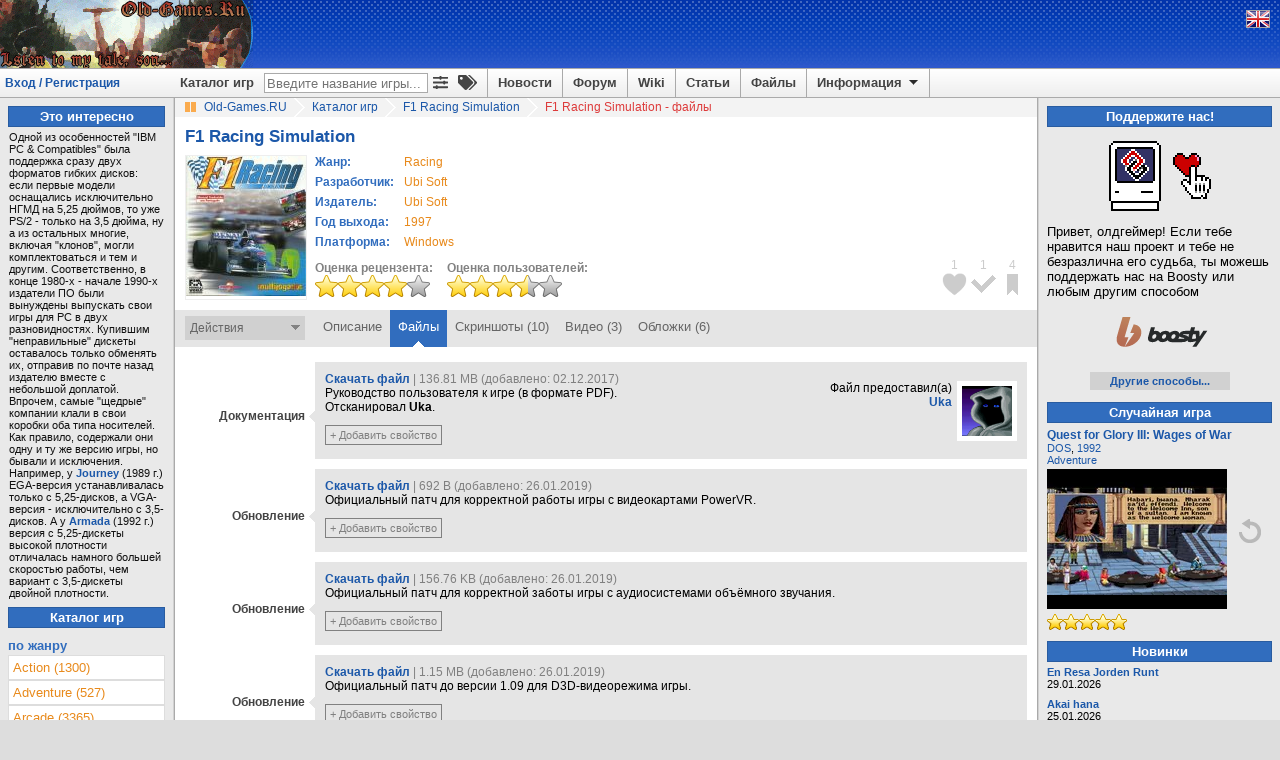

--- FILE ---
content_type: text/html; charset=utf-8
request_url: https://www.old-games.ru/game/download/5689.html
body_size: 9796
content:

<!DOCTYPE html>
<html lang="ru" prefix="og: http://ogp.me/ns#">
<head>
    <title>Скачать F1 Racing Simulation на Old-Games.RU</title>

    <meta http-equiv="Content-Type" content="text/html; charset=UTF-8"/>
<meta name="viewport" content="width=1336">
<meta name="robots" content="all"/>
<meta name="keywords" content="F Racing Simulation, скачать, старые игры, old, games, download, abandonware, форум, forum, бесплатно, free, играть"/>
<meta name="description" content="Скачать F1 Racing Simulation на Old-Games.RU"/>
<meta name="Publisher-URL" content="https://www.old-games.ru"/>
<!-- <meta property="fb:admins" content="100001450308155" /> -->
<link rel="shortcut icon" href="/favicon.ico" type="image/x-icon"/>
<link rel="apple-touch-icon" type="image/png" href="/img/small_og_logo.png">
<link rel="alternate" type="application/rss+xml" title="Old-Games.RU. Новости"
      href="https://feeds.feedburner.com/Old-games-ru-news"/>
<link rel="alternate" type="application/rss+xml" title="Old-Games.RU. Новые игры"
      href="https://feeds.feedburner.com/Old-games-ru"/>
<link rel="alternate" type="application/rss+xml" title="Old-Games.RU. Новые файлы"
      href="https://feeds.feedburner.com/Old-games-ru-files"/>
<link rel="alternate" type="application/rss+xml" title="Old-Games.RU. Новые обзоры игр"
      href="https://feeds.feedburner.com/Old-games-ru-articles"/>
<link rel="stylesheet" type="text/css" href="/scripts/minify.php?a54e9456e508244129fdc3602d45f3fc&amp;files=js/og-styles.css,js/jqueryui/jquery-ui.min.css,js/jqueryui/jquery-ui.structure.min.css,js/jqueryui/jquery-ui.theme.min.css,js/select2/select2.css,js/uploadifive/uploadifive.css,js/fancybox2/jquery.fancybox.css,js/fancybox2/helpers/jquery.fancybox-thumbs.css" /><link rel="stylesheet" type="text/css" href="/scripts/minify.php?a54e9456e508244129fdc3602d45f3fc&amp;files=js/font-awesome/css/fa-svg-with-js.css,js/notification/notification.css" /><script type="text/javascript" src="/js/prebid-ads.js"></script>
<script defer type="text/javascript" src="/js/font-awesome/js/fa-solid.min.js"></script>
<script defer type="text/javascript" src="/js/font-awesome/js/fontawesome.min.js"></script>
<script type="text/javascript" src="/scripts/minify.php?a54e9456e508244129fdc3602d45f3fc&amp;files=js/jquery/jquery.min.js,js/jqueryui/jquery-ui.min.js,js/jqueryui/jquery.ui.datepicker-ru.min.js,js/notification/jquery.notification.min.js,js/jquery.simplemodal.1.4.4.min.js,js/raty-2.5.2/jquery.raty.min.js,js/select2/select2.min.js,js/select2/select2_locale_ru.js"></script><script type="text/javascript" src="/scripts/minify.php?a54e9456e508244129fdc3602d45f3fc&amp;files=js/uploadifive/jquery.uploadifive.min.js,js/fancybox2/jquery.fancybox.pack.js,js/fancybox2/helpers/jquery.fancybox-thumbs.js,js/js.cookie.min.js,js/og-scripts.js,js/og-game-actions.js"></script>

    <link rel="canonical" href="https://www.old-games.ru/game/download/5689.html"/>
    <meta property="og:image" content="https://www.old-games.ru/games/pc/f1_racing_simulation/f1_racing_simulation_cover.jpg" />
    <meta property="og:site_name" content="Old-Games.RU" />
    <meta property="og:title" content="F1 Racing Simulation на Old-Games.RU" />
    <meta name="title"
          content="F1 Racing Simulation на Old-Games.RU"/>
    <link rel="image_src" href="/games/pc/f1_racing_simulation/f1_racing_simulation_cover.jpg"/>
    <script type="text/javascript">
        $(document).ready(function () {
            $(".gamedownloadlink").fancybox();
        });
    </script>
</head>
<body>
<!-- Header begin -->
<header id="pageHeader">
    <div class="header">
                    <a class="lfloat" href="/" title="Скачать старые игры с Old-Games.RU">
                <img src="//static.old-games.ru/img/logos/bardstale1rh.gif" width="253" height="68" alt="Бесплатные старые игры"/>
            </a>
                <!--noindex-->
                <!--/noindex-->
    </div>
    <!--noindex-->
<div style="display:none;">
    <!--LiveInternet counter-->
    <script type="text/javascript"><!--
        new Image().src = "//counter.yadro.ru/hit?r" + escape(document.referrer) + ((typeof(screen) == "undefined") ? "" : ";s" + screen.width + "*" + screen.height + "*" + (screen.colorDepth ? screen.colorDepth : screen.pixelDepth)) + ";u" + escape(document.URL) + ";h" + escape(document.title.substring(0, 80)) + ";" + Math.random();
        //-->
    </script>
    <!--/LiveInternet-->
    <script type="text/javascript">

        var _gaq = _gaq || [];
        _gaq.push(['_setAccount', 'UA-260122-1']);
        _gaq.push(['_trackPageview']);

        (function () {
            var ga = document.createElement('script');
            ga.type = 'text/javascript';
            ga.async = true;
            ga.src = ('https:' == document.location.protocol ? 'https://ssl' : 'http://www') + '.google-analytics.com/ga.js';
            var s = document.getElementsByTagName('script')[0];
            s.parentNode.insertBefore(ga, s);
        })();

    </script>
</div>

<!-- Yandex.Metrika counter -->
<script type="text/javascript" >
    (function (d, w, c) {
        (w[c] = w[c] || []).push(function() {
            try {
                w.yaCounter2036 = new Ya.Metrika({
                    id:2036,
                    clickmap:true,
                    trackLinks:true,
                    accurateTrackBounce:true
                });
            } catch(e) { }
        });

        var n = d.getElementsByTagName("script")[0],
            s = d.createElement("script"),
            f = function () { n.parentNode.insertBefore(s, n); };
        s.type = "text/javascript";
        s.async = true;
        s.src = "https://mc.yandex.ru/metrika/watch.js";

        if (w.opera == "[object Opera]") {
            d.addEventListener("DOMContentLoaded", f, false);
        } else { f(); }
    })(document, window, "yandex_metrika_callbacks");
</script>
<noscript><div><img src="https://mc.yandex.ru/watch/2036" style="position:absolute; left:-9999px;" alt="" /></div></noscript>
<!-- /Yandex.Metrika counter -->

<!--/noindex-->
    <div class="headerpanel">
        <div class="userlogin"><a href="#" id="loginform">Вход / Регистрация</a></div>
        <div class="lang">
            <!--noindex-->
                            <a href="/?language=eng" title="English version"><img
                            src="//static.old-games.ru/img/eng.png"
                            width="22" height="16" alt="ENG"/></a>
                            <!--/noindex-->
        </div>
        <nav class="menupanel">
            <ul id="nav">
                <li class="noborderli"><a href="/catalog/" title="Каталог старых игр">Каталог игр</a></li>
                <li>
                    <div id="searchblock">
                        <div id="quicksearchform">
                            <form method="get" action="/catalog/">
                                <input type="text" placeholder="Введите название игры..." id="quicksearchgame"
                                       name="gamename" value="">
                            </form>
                        </div>
                        <a class="advitems" title="Расширенный поиск" href="/search/">
                            <i class="fas fa-sliders-h">
                            </i>
                        </a>
                        <a class="advitems" title="Свойства игр" href="/properties/">
                            <i class="fas fa-tags">
                            </i>
                        </a>
                    </div>
                </li>
                <li><a href="/" title="Новости сайта">Новости</a></li>
                <li><a href="/forum/" title="Форум о старых играх">Форум</a></li>
                <li><a href="/wiki/" title="Энциклопедия о старых играх и железе">Wiki</a></li>
                <li><a href="/articles/" title="Различные статьи и обзоры">Статьи</a></li>
                <li><a href="/utils/" title="Различные файлы для старых игр">Файлы</a></li>
                <li><a href="#" title="Информация" class="information">Информация <img
                                src="//static.old-games.ru/img/arrow-down.png" width="15"
                                height="13" class="arrow-down" alt=""/></a>
                    <ul>
                        <li><a href="/about/" title="О нашем сайте">О проекте</a></li>
                        <li><a href="/faq/" title="FAQ по старым играм">FAQ</a></li>
                        <li><a href="/donate/" title="Помощь сайту">Поддержите нас!</a></li>
                        <li><a href="/about/history/" title="История проекта">История проекта</a></li>
                    </ul>
                </li>
            </ul>
        </nav>
    </div>
</header>

<div id="dialog-form" style="display:none;" title="Авторизация">
            <div class="loginbox">
            <form action="/forum/login/login" method="post">
                <label for="navbar_username">Логин:</label>
                <input type="text" id="navbar_username" name="login">
                <label for="navbar_login">Пароль:</label>
                <input type="password" id="navbar_login" name="password">
                <label for="cb_cookieuser_navbar">
                    <input name="remember" type="checkbox" id="cb_cookieuser_navbar" value="1"
                           checked="checked"/>Запомнить                </label>

                <div class="centeralign">
                    <input type="submit" value="Войти"/>
                </div>
                <br/>
                <input type="hidden" name="cookie_check" value="1"/>
                <input type="hidden" name="_xfToken" value=""/>

                <div class="centeralign">
                    <a href="/forum/login/"
                       title="Регистрация на форуме старых игр">Регистрация</a> - <a
                            href="/forum/lost-password/">Напомнить пароль</a>
                </div>
            </form>
        </div>
        </div>
<!-- Header end -->
<!-- Main begin -->
<div class="main">
    <main id="main">
        <!-- Content center begin -->
            <div class="breadcrumb" itemscope itemtype="http://schema.org/BreadcrumbList">
        <img src="//static.old-games.ru/img/path_bullet.gif" width="16" height="19" alt=""/>
        <span itemprop="itemListElement" itemscope itemtype="http://schema.org/ListItem">
            <a itemprop="item" title="старые игры скачать" href="/"><span itemprop="name">Old-Games.RU</span></a>
            <meta itemprop="position" content="1"/>
        </span>
                            <span itemprop="itemListElement" itemscope itemtype="http://schema.org/ListItem">
                        <img src="//static.old-games.ru/img/slash.png" width="19" height="19"
                             alt="/"/>
                        <a itemprop="item" href="/catalog/" title="Каталог игр">
                            <span itemprop="name">Каталог игр</span>
                        </a><meta itemprop="position" content="2"/>
                    </span>
                                        <span itemprop="itemListElement" itemscope itemtype="http://schema.org/ListItem">
                        <img src="//static.old-games.ru/img/slash.png" width="19" height="19"
                             alt="/"/>
                        <a itemprop="item" href="/game/5689.html" title="F1 Racing Simulation">
                            <span itemprop="name">F1 Racing Simulation</span>
                        </a><meta itemprop="position" content="3"/>
                    </span>
                                        <img src="//static.old-games.ru/img/slash.png" width="19" height="19"
                         alt="/"/>
                    <span class="active-link">F1 Racing Simulation - файлы</span>
                        </div>
                <div class="main-content" itemscope itemtype="http://schema.org/SoftwareApplication">
        <link itemprop="applicationCategory" href="https://schema.org/GameApplication"/>
        <div><h1 class="game_title" itemprop="name">F1 Racing Simulation</h1>
                    </div>
        <!-- Game begin -->

        
                <table class="gameinfo">
            <tr>
                <td class="game-cover" rowspan="2">
                    <div class="game_info_cover" style="position: relative">
                        <img src="/games/pc/f1_racing_simulation/f1_racing_simulation_cover.jpg" width="120"
                             alt="F1 Racing Simulation"
                             title="F1 Racing Simulation"/>
                    </div>
                </td>
                <td style="vertical-align: top;">
                    <table id="releaseinfo">
                        <tr>
                            <td class="head middlesmall">Жанр:</td>
                            <td align="left" class="middlesmall button">
                                                                <a class="orangelink" href="/catalog/?genre=12"><span itemprop="applicationSubCategory">Racing</span></a>                            </td>
                        </tr>
                                                    <tr>
                                <td class="head middlesmall">Разработчик:</td>
                                <td align="left" class="middlesmall button">
                                                                        <a class="orangelink" href="/catalog/?developerCompany=1427">Ubi Soft</a>                                </td>
                            </tr>
                                                        <tr>
                                <td class="head middlesmall">Издатель:</td>
                                <td align="left" class="middlesmall button">
                                                                        <a class="orangelink" href="/catalog/?publisherCompany=1427">Ubi Soft</a>                                </td>
                            </tr>
                                                    <tr>
                            <td class="head middlesmall">Год выхода:</td>
                            <td align="left" class="middlesmall button">
                                <a class="orangelink"
                                   href="/catalog/?year=1997&amp;year2=1997">1997</a>
                                <meta itemprop="description"
                                      content="F1 Racing Simulation, Год выхода: 1997"/>
                            </td>
                        </tr>
                        <tr>
                            <td class="head middlesmall">Платформа:</td>
                            <td align="left" class="middlesmall button">
                                <a class="orangelink"
                                   href="/catalog/?platform=2"><span
                                            itemprop="operatingSystem">Windows</span></a>
                            </td>
                        </tr>
                    </table>
                </td>
            </tr>
            <tr>
                <td style="vertical-align: bottom;">
                    <div class="rating-box">
                        <b>Оценка рецензента:</b><br/>
                                                    <img src="//static.old-games.ru/img/rating/bigstar8.png"
                                 alt="Оценка рецензента - 8 из 10"
                                 title="Оценка рецензента - 8 из 10"
                                 height="22" width="115"/>
                                                </div>
                    <div class="rating-box">
                        <b>Оценка пользователей:</b><br/>
                        <span itemprop="aggregateRating" itemscope itemtype="http://schema.org/AggregateRating">
	                    <meta itemprop="bestRating" content="10"/>
                        <meta itemprop="ratingCount" content="4"/>
	                    <meta itemprop="ratingValue" content="7"/>
                        <img src="//static.old-games.ru/img/rating/bigstar7.png"
                             height="22"
                             width="115"
                             alt="Оценка пользователей - 7.00 из 10"
                             title="Оценка пользователей - 7.00 из 10. Всего голосов: 4"/>
	                    </span>
                    </div>
                </td>
            </tr>

        </table>

        <div class="bookmark-icon-block">
            <ul class="bookmark-icon-list">
                                    <li>
                        <div class="bookmark-icon-count">1</div>
                        <div id="markicon1" title="Добавить в любимые игры"
                             class="user-not-registered bookmark-icon"
                             data-bookmarktype="1"
                             style="background-image: url('//static.old-games.ru/img/bookmark-icon-favorites.png');"></div>
                    </li>
                                        <li>
                        <div class="bookmark-icon-count">1</div>
                        <div id="markicon2" title="Добавить в пройденные игры"
                             class="user-not-registered bookmark-icon"
                             data-bookmarktype="2"
                             style="background-image: url('//static.old-games.ru/img/bookmark-icon-completed.png');"></div>
                    </li>
                                        <li>
                        <div class="bookmark-icon-count">4</div>
                        <div id="markicon3" title="Добавить в закладки"
                             class="user-not-registered bookmark-icon"
                             data-bookmarktype="3"
                             style="background-image: url('//static.old-games.ru/img/bookmark-icon-bookmarks.png');"></div>
                    </li>
                                </ul>
        </div>
    </div>

    <div class="game_tabs">

        <form id="bookmarkform" method="POST">
            <input type="hidden" name="gameid" value="5689"/>
            <input type="hidden" name="securitytoken" value="cc57ee73c6e2cd26967a3ffe75ab04f5"/>
        </form>
        <div class="lfloat game-actions" style="position: relative">
            Действия<img src="//static.old-games.ru/img/dropdown-action.png"
                                        width="9" height="14" alt=""/>
        </div>
        <div class="game-actions-droplist">
            <ul>
                                    <li>
                        <a id="mark1"
                           class="user-not-registered bookmark-link" href="#">
                            <img src="//static.old-games.ru/img/bookmark-small-favorites.png"
                                 alt="" width="13" height="13"/>
                            <span>Добавить в любимые игры</span>
                            <input type="hidden" name="bookmarktype" value="1"/>
                        </a>
                    </li>
                                        <li>
                        <a id="mark2"
                           class="user-not-registered bookmark-link" href="#">
                            <img src="//static.old-games.ru/img/bookmark-small-completed.png"
                                 alt="" width="13" height="13"/>
                            <span>Добавить в пройденные игры</span>
                            <input type="hidden" name="bookmarktype" value="2"/>
                        </a>
                    </li>
                                        <li>
                        <a id="mark3"
                           class="user-not-registered bookmark-link" href="#">
                            <img src="//static.old-games.ru/img/bookmark-small-bookmarks.png"
                                 alt="" width="13" height="13"/>
                            <span>Добавить в закладки</span>
                            <input type="hidden" name="bookmarktype" value="3"/>
                        </a>
                    </li>
                    
                <li style="padding: 0;">
                    <hr class="darkgrayline"/>
                </li>
                <li><a href="#" class="user-not-registered" data-id="5689"><img
                                src="//static.old-games.ru/img/small-plus.png" alt=""
                                width="13"
                                height="13"/>Добавить скриншоты</a></li>
                <li><a href="#" class="user-not-registered" data-id="5689"><img
                                src="//static.old-games.ru/img/small-plus.png" alt=""
                                width="13"
                                height="13"/>Добавить видеоролик</a></li>
                                    <li><a href="#" class="user-not-registered" data-id="5689"><img
                                    src="//static.old-games.ru/img/small-plus.png" alt=""
                                    width="13"
                                    height="13"/>Добавить обложки</a></li>
                                <li><a href="#" class="user-not-registered" data-content-id="5689"
                       data-content-type="game"><img
                                src="//static.old-games.ru/img/small-plus.png" alt=""
                                width="13"
                                height="13"/>Дополнить информацию</a></li>
            </ul>

        </div>

        <ul class="tabs rfloat">
            <li><a href="/game/5689.html">Описание</a></li><li class="current"><a href="/game/download/5689.html">Файлы</a></li><li><a href="/game/screenshots/5689.html">Скриншоты (10)</a></li><li><a href="/game/video/5689.html">Видео (3)</a></li><li><a href="/game/covers/5689.html">Обложки (6)</a></li>        </ul>
        <div class="clear"></div>
    </div>
            <!-- Information -->
                    <div class="game-files-content">
                                                <div class="game_downloads_container">
                                            <section class="download_row">
                            <aside class="download_info gamefiles-left">
                                Документация                            </aside>
                            <section class="gamefiles-info gamefiles-right">
                                <section class="gamefiles-description">
                                    <a class="gamefiles-download" rel="nofollow" href="get.php?fileid=18944&amp;modal=1">Скачать файл</a><span style="color:gray"> | 136.81 MB (добавлено: 02.12.2017)</span><br/>
                                    <span class="middlesmall">Руководство пользователя к игре (в формате PDF).<br />
Отсканировал <b>Uka</b>.</span>
                                    <span class="file-properties-container">
                                                                                                                                        <span class="file-properties-item">
                                                        <a href="#" class="user-not-registered"
                                                           data-content-id="18944"
                                                           data-content-type="file">+ Добавить свойство</a>
                                                    </span>
                                                </span>
                                </section>
                                
                                <aside class="gamefiles-user">
                                            <img class="download-user-avatar" width="50" src="https://secure.gravatar.com/avatar/3308a7a0c513802865a9557c7354b0d1?s=96&amp;d=https%3A%2F%2Fwww.old-games.ru%2Fforum%2Fstyles%2Fdefault%2Fxenforo%2Favatars%2Favatar_male_m.png" />
                                            Файл предоставил(а)<br/><b>
                                                <a title="Uka"
                                                   href="/users/?userid=206868">Uka</a>
                                                </b>
                                </aside>                            </section>
                        </section>
                                                <section class="download_row">
                            <aside class="download_info gamefiles-left">
                                Обновление                            </aside>
                            <section class="gamefiles-info gamefiles-right">
                                <section class="gamefiles-description">
                                    <a class="gamefiles-download" rel="nofollow" href="get.php?fileid=22733&amp;modal=1">Скачать файл</a><span style="color:gray"> | 692 B (добавлено: 26.01.2019)</span><br/>
                                    <span class="middlesmall">Официальный патч для корректной работы игры с видеокартами PowerVR.</span>
                                    <span class="file-properties-container">
                                                                                                                                        <span class="file-properties-item">
                                                        <a href="#" class="user-not-registered"
                                                           data-content-id="22733"
                                                           data-content-type="file">+ Добавить свойство</a>
                                                    </span>
                                                </span>
                                </section>
                                                            </section>
                        </section>
                                                <section class="download_row">
                            <aside class="download_info gamefiles-left">
                                Обновление                            </aside>
                            <section class="gamefiles-info gamefiles-right">
                                <section class="gamefiles-description">
                                    <a class="gamefiles-download" rel="nofollow" href="get.php?fileid=22734&amp;modal=1">Скачать файл</a><span style="color:gray"> | 156.76 KB (добавлено: 26.01.2019)</span><br/>
                                    <span class="middlesmall">Официальный патч для корректной заботы игры с аудиосистемами объёмного звучания.</span>
                                    <span class="file-properties-container">
                                                                                                                                        <span class="file-properties-item">
                                                        <a href="#" class="user-not-registered"
                                                           data-content-id="22734"
                                                           data-content-type="file">+ Добавить свойство</a>
                                                    </span>
                                                </span>
                                </section>
                                                            </section>
                        </section>
                                                <section class="download_row">
                            <aside class="download_info gamefiles-left">
                                Обновление                            </aside>
                            <section class="gamefiles-info gamefiles-right">
                                <section class="gamefiles-description">
                                    <a class="gamefiles-download" rel="nofollow" href="get.php?fileid=22735&amp;modal=1">Скачать файл</a><span style="color:gray"> | 1.15 MB (добавлено: 26.01.2019)</span><br/>
                                    <span class="middlesmall">Официальный патч до версии 1.09 для D3D-видеорежима игры.</span>
                                    <span class="file-properties-container">
                                                                                                                                        <span class="file-properties-item">
                                                        <a href="#" class="user-not-registered"
                                                           data-content-id="22735"
                                                           data-content-type="file">+ Добавить свойство</a>
                                                    </span>
                                                </span>
                                </section>
                                                            </section>
                        </section>
                                                <section class="download_row">
                            <aside class="download_info gamefiles-left">
                                Обновление                            </aside>
                            <section class="gamefiles-info gamefiles-right">
                                <section class="gamefiles-description">
                                    <a class="gamefiles-download" rel="nofollow" href="get.php?fileid=22736&amp;modal=1">Скачать файл</a><span style="color:gray"> | 1.12 MB (добавлено: 26.01.2019)</span><br/>
                                    <span class="middlesmall">Официальный патч до версии 1.09 для Glide-видеорежима игры.</span>
                                    <span class="file-properties-container">
                                                                                                                                        <span class="file-properties-item">
                                                        <a href="#" class="user-not-registered"
                                                           data-content-id="22736"
                                                           data-content-type="file">+ Добавить свойство</a>
                                                    </span>
                                                </span>
                                </section>
                                                            </section>
                        </section>
                                                <section class="download_row">
                            <aside class="download_info gamefiles-left">
                                Образ диска                            </aside>
                            <section class="gamefiles-info gamefiles-right">
                                <section class="gamefiles-description">
                                    <a class="gamefiles-download" rel="nofollow" href="get.php?fileid=12703&amp;modal=1">Скачать файл</a><span style="color:gray"> | 355.41 MB (добавлено: 31.08.2015)</span><br/>
                                    <span class="middlesmall">"Электронная копия" диска с игрой - полная её версия, требующая инсталляции и, в большинстве случаев, наличия диска в приводе.<br />
<br />
Образ диска в формате ISO.<br />
Мультиязычная европейская версия игры.</span>
                                    <span class="file-properties-container">
                                                                                                                                        <span class="file-properties-item">
                                                        <a href="#" class="user-not-registered"
                                                           data-content-id="12703"
                                                           data-content-type="file">+ Добавить свойство</a>
                                                    </span>
                                                </span>
                                </section>
                                                            </section>
                        </section>
                                                <section class="download_row">
                            <aside class="download_info gamefiles-left">
                                Образ диска                            </aside>
                            <section class="gamefiles-info gamefiles-right">
                                <section class="gamefiles-description">
                                    <a class="gamefiles-download" rel="nofollow" href="get.php?fileid=18869&amp;modal=1">Скачать файл</a><span style="color:gray"> | 353.07 MB (добавлено: 28.11.2017)</span><br/>
                                    <span class="middlesmall">"Электронная копия" диска с игрой - полная её версия, требующая инсталляции и, в большинстве случаев, наличия диска в приводе.<br />
<br />
Образ диска в формате BIN/CUE.<br />
Англоязычная американская версия игры (с аудиотреками).<br />
Снял <b>Uka</b> с оригинала, приобретённого им на зарубежном аукционе.</span>
                                    <span class="file-properties-container">
                                                                                                                                        <span class="file-properties-item">
                                                        <a href="#" class="user-not-registered"
                                                           data-content-id="18869"
                                                           data-content-type="file">+ Добавить свойство</a>
                                                    </span>
                                                </span>
                                </section>
                                
                                <aside class="gamefiles-user">
                                            <img class="download-user-avatar" width="50" src="https://secure.gravatar.com/avatar/3308a7a0c513802865a9557c7354b0d1?s=96&amp;d=https%3A%2F%2Fwww.old-games.ru%2Fforum%2Fstyles%2Fdefault%2Fxenforo%2Favatars%2Favatar_male_m.png" />
                                            Файл предоставил(а)<br/><b>
                                                <a title="Uka"
                                                   href="/users/?userid=206868">Uka</a>
                                                </b>
                                </aside>                            </section>
                        </section>
                                        </div>
            </div>
            
                    <div id="techinfo" class="game_techinfo_container">
                <div class="game_downloads_container">
                    <section class="download_row">
                        <aside class="download_info">
                            Техническая информация                        </aside>
                        <section class="download_content">
                            <b><a href="https://www.old-games.ru/forum/threads/f1-racing-simulation.118698/" class="internalLink">Тема по техническим проблемам с игрой.</a></b>                        </section>
                    </section>
                </div>
            </div>
            

        <div class="main-content">
            
            <div class="game_downloads_container">
                <section class="download_row">
                    <aside class="download_info">
                        Краткая справка                    </aside>
                    <section class="download_content middlesmall">
                        1. Если у вас есть вопросы о наших версиях игр — прочитайте <b><a href="/faq/">«FAQ»</a></b>.<br/>
                        2. В случае возникновения <b>проблем со скачиванием</b> ознакомьтесь со статьей <b><a href="/wiki/Решение_проблем_со_скачиванием_игр">«Решение проблем со скачиванием игр»</a></b> в нашей Wiki.<br/>
                        3. В случае возникновения <b>проблем со скачанным архивом</b> посетите <b><a href="/forum/showthread.php?t=20997">эту тему</a></b> и прочитайте первое сообщение.<br/>
                        4. Консультацию по техническим проблемам с ИГРОЙ вы можете получить в разделе <b><a href="/forum/forumdisplay.php?f=24">«Установка и запуск»</a></b>. Если по данной игре уже есть информация о проблемах и их решениях, то вы можете найти ссылку на соответствующую тему форума на этой странице.<br/>
                        5. Русификации ищут в <b><a href="/forum/showthread.php?t=24534">специальной теме на форуме</a></b>.<br/>
                        6. <b>HTTP ссылки работают в течение двух суток!</b><br/>
                        <br/>
                        <span class="small">Правообладателям: свяжитесь с администрацией сайта, если вы считаете, что размещенные здесь файлы нарушают ваши права.</span>
                    </section>
                </section>
            </div>

            
        </div>

        <!-- Game end -->

        <!-- Misc begin -->
                <!-- Misc end -->
        <!-- Content center end -->
    </main>
    <!-- Content left begin -->
    <aside id="lside">
            <div class="bluetitle">Это интересно</div>
        <!-- Blue line start -->
        <div class="tiptext">Одной из особенностей &quot;IBM PC &amp; Compatibles&quot; была поддержка сразу двух форматов гибких дисков: если первые модели оснащались исключительно НГМД на 5,25 дюймов, то уже PS/2 - только на 3,5 дюйма, ну а из остальных многие, включая &quot;клонов&quot;, могли комплектоваться и тем и другим. Соответственно, в конце 1980-х - начале 1990-х издатели ПО были вынуждены выпускать свои игры для PC в двух разновидностях. Купившим &quot;неправильные&quot; дискеты оставалось только обменять их, отправив по почте назад издателю вместе с небольшой доплатой. Впрочем, самые &quot;щедрые&quot; компании клали в свои коробки оба типа носителей. Как правило, содержали они одну и ту же версию игры, но бывали и исключения. Например, у <b><a href="https://www.old-games.ru/game/1819.html" class="internalLink">Journey</a></b> (1989 г.) EGA-версия устанавливалась только с 5,25-дисков, а VGA-версия - исключительно с 3,5-дисков. А у <b><a href="https://www.old-games.ru/game/7417.html" class="internalLink">Armada</a></b> (1992 г.) версия с 5,25-дискеты высокой плотности отличалась намного большей скоростью работы, чем вариант с 3,5-дискеты двойной плотности.</div>
            <div class="bluetitle">Каталог игр</div>
    <!-- By genre begin -->
    <nav class="left">
    <div class="head">по жанру</div>
    <ul class="leftlist" id="genres_table">
        <li><a  href="/catalog/?genre=8">Action (1300)</a></li><li><a  href="/catalog/?genre=7">Adventure (527)</a></li><li><a  href="/catalog/?genre=1">Arcade (3365)</a></li><li><a  href="/catalog/?genre=17">Edutainment (1586)</a></li><li><a  href="/catalog/?genre=10">Fighting (183)</a></li><li><a  href="/catalog/?genre=14">Interactive Fiction (236)</a></li><li><a  href="/catalog/?genre=11">Other (161)</a></li><li><a  href="/catalog/?genre=15">Puzzle (1401)</a></li><li><a  href="/catalog/?genre=9">Quest (958)</a></li><li><a  href="/catalog/?genre=12">Racing (780)</a></li><li><a  href="/catalog/?genre=4">RPG (670)</a></li><li><a  href="/catalog/?genre=5">Simulation (681)</a></li><li><a  href="/catalog/?genre=13">Sports (564)</a></li><li><a  href="/catalog/?genre=6">Strategy (1469)</a></li><li><a  href="/catalog/?genre=16">Tabletop (666)</a></li>    </ul>
</nav>
    <!-- By genre end -->
        <div class="left">
        <div class="head">по платформе</div>
        <ul class="leftlist" id="platforms_table">
            <li><a href="/catalog/?platform=6">Amiga (189)</a></li><li><a href="/catalog/?platform=7">Amiga CD32 (11)</a></li><li><a href="/catalog/?platform=14">Amstrad CPC (54)</a></li><li><a href="/catalog/?platform=18">Apple II (57)</a></li><li><a href="/catalog/?platform=17">Atari ST (37)</a></li><li><a href="/catalog/?platform=9">Commodore 64 (55)</a></li><li><a href="/catalog/?platform=1">DOS (6817)</a></li><li><a href="/catalog/?platform=13">DVDi (30)</a></li><li><a href="/catalog/?platform=12">Macintosh (51)</a></li><li><a href="/catalog/?platform=19">MSX (39)</a></li><li><a href="/catalog/?platform=15">PC-88 (35)</a></li><li><a href="/catalog/?platform=16">PC-98 (102)</a></li><li><a href="/catalog/?platform=2">Windows (5582)</a></li><li><a href="/catalog/?platform=5">Windows 3.x (466)</a></li><li><a href="/catalog/?platform=3">Windows 3.x/DOS (56)</a></li><li><a href="/catalog/?platform=4">Windows/DOS (225)</a></li><li><a href="/catalog/?platform=10">Windows/Windows 3.x (478)</a></li><li><a href="/catalog/?platform=8">ZX Spectrum (76)</a></li>        </ul>
    </div>
        <!-- By year begin -->
    <div class="left">
    <div class="head">по году выпуска</div>
    <table>
        <tr><td><a href="/catalog/?year=2008&amp;year2=2008">2008</a></td><td><a href="/catalog/?year=2007&amp;year2=2007">2007</a></td><td><a href="/catalog/?year=2006&amp;year2=2006">2006</a></td></tr><tr><td><a href="/catalog/?year=2005&amp;year2=2005">2005</a></td><td><a href="/catalog/?year=2004&amp;year2=2004">2004</a></td><td><a href="/catalog/?year=2003&amp;year2=2003">2003</a></td></tr><tr><td><a href="/catalog/?year=2002&amp;year2=2002">2002</a></td><td><a href="/catalog/?year=2001&amp;year2=2001">2001</a></td><td><a href="/catalog/?year=2000&amp;year2=2000">2000</a></td></tr><tr><td><a href="/catalog/?year=1999&amp;year2=1999">1999</a></td><td><a href="/catalog/?year=1998&amp;year2=1998">1998</a></td><td><a href="/catalog/?year=1997&amp;year2=1997">1997</a></td></tr><tr><td><a href="/catalog/?year=1996&amp;year2=1996">1996</a></td><td><a href="/catalog/?year=1995&amp;year2=1995">1995</a></td><td><a href="/catalog/?year=1994&amp;year2=1994">1994</a></td></tr><tr><td><a href="/catalog/?year=1993&amp;year2=1993">1993</a></td><td><a href="/catalog/?year=1992&amp;year2=1992">1992</a></td><td><a href="/catalog/?year=1991&amp;year2=1991">1991</a></td></tr><tr><td><a href="/catalog/?year=1990&amp;year2=1990">1990</a></td><td><a href="/catalog/?year=1989&amp;year2=1989">1989</a></td><td><a href="/catalog/?year=1988&amp;year2=1988">1988</a></td></tr><tr><td><a href="/catalog/?year=1987&amp;year2=1987">1987</a></td><td><a href="/catalog/?year=1986&amp;year2=1986">1986</a></td><td><a href="/catalog/?year=1970&amp;year2=1985">ранее</a></td></tr>    </table>
</div>    <!-- By year end -->

    <!-- By letter begin -->
    <div class="left">
    <div class="head">по букве</div>
    <table class="lefttable">
        <tr><td><a href="/catalog/?letter=0">0</a></td><td><a href="/catalog/?letter=A">A</a></td><td><a href="/catalog/?letter=B">B</a></td><td><a href="/catalog/?letter=C">C</a></td><td><a href="/catalog/?letter=D">D</a></td><td><a href="/catalog/?letter=E">E</a></td><td><a href="/catalog/?letter=F">F</a></td></tr><tr><td><a href="/catalog/?letter=G">G</a></td><td><a href="/catalog/?letter=H">H</a></td><td><a href="/catalog/?letter=I">I</a></td><td><a href="/catalog/?letter=J">J</a></td><td><a href="/catalog/?letter=K">K</a></td><td><a href="/catalog/?letter=L">L</a></td><td><a href="/catalog/?letter=M">M</a></td></tr><tr><td><a href="/catalog/?letter=N">N</a></td><td><a href="/catalog/?letter=O">O</a></td><td><a href="/catalog/?letter=P">P</a></td><td><a href="/catalog/?letter=Q">Q</a></td><td><a href="/catalog/?letter=R">R</a></td><td><a href="/catalog/?letter=S">S</a></td><td><a href="/catalog/?letter=T">T</a></td></tr><tr><td><a href="/catalog/?letter=U">U</a></td><td><a href="/catalog/?letter=V">V</a></td><td><a href="/catalog/?letter=W">W</a></td><td><a href="/catalog/?letter=X">X</a></td><td><a href="/catalog/?letter=Y">Y</a></td><td><a href="/catalog/?letter=Z">Z</a></td><td><a href="/catalog/?properties[]=russian">Я</a></td></tr>    </table>
</div></aside>
    <!-- Content left end -->
    <!-- Content right begin -->
    <aside id="rside">
    <div class="bluetitle">
    Поддержите нас!</div>
<div class="right">
    <div class="donate-block-img">
        <img alt="Поддержите нас!" src="/img/donate/macintosh_heart.gif">
    </div>
    <div>
        Привет, олдгеймер! Если тебе нравится наш проект и тебе не безразлична его судьба, ты можешь поддержать нас на Boosty или любым другим способом    </div>
    <div class="donate-block-img">
     <a class="donate-boosty-url" rel="nofollow" href="https://boosty.to/old-games"><img src="/img/donate/boosty.svg" width="120px" height="50px"></a>
    </div>
    <div class="donate-more-button showmore">
        <a href="/donate/">Другие способы...</a>
    </div>
</div>
        <div class="bluetitle">
            Случайная игра        </div>
        <div class="right random-game">
        <div id="random_screen_game">
        
    <a class="middlesmall" href="/game/629.html"
       title="Quest for Glory III: Wages of War"><b>Quest for Glory III: Wages of War</b></a>
    <div class="random-screen-info small"><a
                title="Все игры на DOS"
                href="/catalog/?platform=1 ">DOS</a>, <a title="Все игры 1992 года" href="/catalog/?year=1992&amp;year2=1992">1992</a>        <br/>
        <a title="Все игры жанра Adventure" href="/catalog/?genre=7">Adventure</a>    </div>
    <div class="random-screen-image">
        <a href="/game/629.html" title="Quest for Glory III: Wages of War">
            <img style="vertical-align: middle;" border="0" src="/games/pc/quest_for_glory_3_wages_of_war/screenshots/180/629_56dc9d6036096.png" width="180"
                 title="Quest for Glory III: Wages of War"
                 alt="Quest for Glory III: Wages of War"/>
        </a>
    </div>
    <div style="margin-top: 5px;">
                    <img src="//static.old-games.ru/img/rating/star10.png"
                 alt="Оценка рецензента - 10 из 10"
                 title="Оценка рецензента - 10 из 10"
                 width="80" height="16"/>
                </div>

    </div>
<div class="random-next-screen">
<img id="random-game" title="Другая случайная игра" width="24" height="24" style="cursor:pointer;"
                                            src="//static.old-games.ru/img/next-screen.png"
                                            alt="Другая случайная игра"/>
</div>
<div class="clear"></div>
</div>    <!-- New games begin -->

<div class="bluetitle">
    Новинки</div>
<div class="right">

    <div style="margin-bottom:8px;" class="small">
                  <a href="/game/14647.html" title="En Resa Jorden Runt">
                  <b>En Resa Jorden Runt</b>
                  </a>
                  <br />29.01.2026</div><div style="margin-bottom:8px;" class="small">
                  <a href="/game/14646.html" title="Akai hana">
                  <b>Akai hana</b>
                  </a>
                  <br />25.01.2026</div><div style="margin-bottom:8px;" class="small">
                  <a href="/game/14645.html" title="Zoobooks Animazing Adventures: The Apes">
                  <b>Zoobooks Animazing Adventures: The Apes</b>
                  </a>
                  <br />21.01.2026</div><div style="margin-bottom:8px;" class="small">
                  <a href="/game/14644.html" title="Smeegy">
                  <b>Smeegy</b>
                  </a>
                  <br />20.01.2026</div><div style="margin-bottom:8px;" class="small">
                  <a href="/game/14643.html" title="Mäx - Ein Tropfen boxt sich durch">
                  <b>Mäx - Ein Tropfen boxt sich durch</b>
                  </a>
                  <br />20.01.2026</div>        <div class="showmore">
            <a href="/catalog/?sort=date">Далее...</a>
        </div>
        
</div><!-- New articles begin -->
<div class="bluetitle">
    Последние статьи</div>
<div class="right">
    <div style="margin-bottom:8px;" class="small"><b>[Интервью]</b>&nbsp;<a href="/articles/118963.html">Не то золото, что блестит, или Интервью с коллекционерами из разных стран. Часть 6. Тайвань / Китай.</a><br />
         26.01.2026 &mdash; <a href="/users/?userid=202403">UnknDoomer</a>
         </div><div style="margin-bottom:8px;" class="small"><b>[Интервью]</b>&nbsp;<a href="/articles/118943.html">Не то золото, что блестит, или Интервью с коллекционерами из разных стран. Часть 5. Тунис.</a><br />
         22.01.2026 &mdash; <a href="/users/?userid=202403">UnknDoomer</a>
         </div><div style="margin-bottom:8px;" class="small"><b>[Обзор]</b>&nbsp;<a href="/articles/118915.html">Call of Duty: Advanced Warfare</a><br />
         19.01.2026 &mdash; <a href="/users/?userid=75126">LEKA</a>
         </div><div style="margin-bottom:8px;" class="small"><b>[Обзор]</b>&nbsp;<a href="/articles/118883.html">Warcraft II: Tides of Darkness. Игры, к которым мы возвращаемся</a><br />
         14.01.2026 &mdash; <a href="/users/?userid=19004">spitefultomato</a>
         </div><div style="margin-bottom:8px;" class="small"><b>[Обзор]</b>&nbsp;<a href="/articles/118844.html">Little Nightmares III</a><br />
         06.01.2026 &mdash; <a href="/users/?userid=75126">LEKA</a>
         </div>        <div class="showmore">
            <a href="/articles/">Далее...</a>
        </div>

        
</div><!-- New game files begin -->

<div class="bluetitle">
    Последние файлы</div>

<div class="right">

    <div class="small" style="margin-bottom:8px;" id="newfiles_game_1">
                  <a href="/game/5203.html">
                  <b>Mortal Kombat 3 (Windows Version)</b></a>

                  [+] <a title="&quot;Электронная копия&quot; диска с игрой - полная её версия, требующая инсталляции и, в большинстве случаев, наличия диска в приводе.

Образ диска в формате ISO.
Полное видеоруководство к игре.
Снял с оригинала charles_tonchew`." href="/game/download/5203.html">Образ диска</a></div><div class="small" style="margin-bottom:8px;" id="newfiles_game_2">
                  <a href="/game/13967.html">
                  <b>Galactic Trader</b></a>

                  [+] <a title="Регистрационная карточка из комплекта с игрой (в формате PDF)." href="/game/download/13967.html">Документация</a></div><div class="small" style="margin-bottom:8px;" id="newfiles_game_3">
                  <a href="/game/13967.html">
                  <b>Galactic Trader</b></a>

                  [+] <a title="Бланк для составления карты Центральной Галактической системы (в формате PDF)." href="/game/download/13967.html">Документация</a></div><div class="small" style="margin-bottom:8px;" id="newfiles_game_4">
                  <a href="/game/13967.html">
                  <b>Galactic Trader</b></a>

                  [+] <a title="Руководство пользователя к игре (в формате TXT)." href="/game/download/13967.html">Документация</a></div><div class="small" style="margin-bottom:8px;" id="newfiles_game_5">
                  <a href="/game/5449.html">
                  <b>Brány Skeldalu</b></a>

                  [+] <a title="Различные версии игры, распространявшиеся через сеть (BBS, Интернет, Фидо).

Официальная Windows-версия игры 2005 г." href="/game/download/5449.html">Электронная версия</a></div><div class="small hidedgamefiles" style="display:none; margin-bottom:8px;" id="newfiles_game_6">
                  <a href="/game/2767.html">
                  <b>Pee &amp; Gity Special</b></a>

                  [+] <a title="Руководство пользователя к игре (в формате PDF).
Отсканировал MAZterXP." href="/game/download/2767.html">Документация</a></div><div class="small hidedgamefiles" style="display:none; margin-bottom:8px;" id="newfiles_game_7">
                  <a href="/game/1416.html">
                  <b>Quake: Dissolution of Eternity</b></a>

                  [+] <a title="&quot;Электронная копия&quot; диска с игрой - полная её версия, требующая инсталляции и, в большинстве случаев, наличия диска в приводе.

Образ диска в формате BIN/CUE." href="/game/download/1416.html">Образ диска</a></div><div class="small hidedgamefiles" style="display:none; margin-bottom:8px;" id="newfiles_game_8">
                  <a href="/game/2767.html">
                  <b>Pee &amp; Gity Special</b></a>

                  [+] <a title="&quot;Электронная копия&quot; диска с игрой - полная её версия, требующая инсталляции и, в большинстве случаев, наличия диска в приводе.

Образ диска в формате ISO.
Приобрёл и снял с оригинала MAZterXP.

Внимание! Данная версия требует ввода кода из руководства пользователя, приложенного на данной странице." href="/game/download/2767.html">Образ диска</a></div><div class="small hidedgamefiles" style="display:none; margin-bottom:8px;" id="newfiles_game_9">
                  <a href="/game/2926.html">
                  <b>Football Glory</b></a>

                  [+] <a title="Дискетная версия игры (то есть в оригинале распространявшаяся на floppy-носителе[-ях] {дискете}). Всегда является полной (сохранены все игровые компоненты) и не требует инсталляции.

Версия игры - 1.1a.
Предоставил xmarksthespot81." href="/game/download/2926.html">Floppy-версия</a></div><div class="small hidedgamefiles" style="display:none; margin-bottom:8px;" id="newfiles_game_10">
                  <a href="/game/2194.html">
                  <b>Banzai Bug</b></a>

                  [+] <a title="Краткая справка по игре из комплекта американского издания (в формате PDF).
Отсканировал MAZterXP." href="/game/download/2194.html">Документация</a></div>        <div class="showmore">
            <a id="is_show_newfiles_games" href="javascript: void(0)">Далее...</a>
        </div>
        
</div><!-- Popular begin -->

<div class="bluetitle">
    Популярные</div>

<div class="right">

    <div  style="margin-bottom:8px;"  id="pop_game_1" class="small"><a href="/game/754.html" title="Half-Life"><b>Half-Life</b></a><br />Популярность: 1229664</div><div  style="margin-bottom:8px;"  id="pop_game_2" class="small"><a href="/game/1350.html" title="Command &amp; Conquer: Red Alert 2"><b>Command &amp; Conquer: Red Alert 2</b></a><br />Популярность: 1064214</div><div  style="margin-bottom:8px;"  id="pop_game_3" class="small"><a href="/game/808.html" title="Diablo II"><b>Diablo II</b></a><br />Популярность: 1032668</div><div  style="margin-bottom:8px;"  id="pop_game_4" class="small"><a href="/game/2126.html" title="Diablo II: Lord of Destruction"><b>Diablo II: Lord of Destruction</b></a><br />Популярность: 792928</div><div  style="margin-bottom:8px;"  id="pop_game_5" class="small"><a href="/game/232.html" title="Diablo"><b>Diablo</b></a><br />Популярность: 709016</div><div  style="display:none; margin:4px;"  id="pop_game_6" class="small"><a href="/game/23.html" title="DOOM II: Hell on Earth"><b>DOOM II: Hell on Earth</b></a><br />Популярность: 703265</div><div  style="display:none; margin:4px;"  id="pop_game_7" class="small"><a href="/game/73.html" title="WarCraft II: Tides of Darkness"><b>WarCraft II: Tides of Darkness</b></a><br />Популярность: 693541</div><div  style="display:none; margin:4px;"  id="pop_game_8" class="small"><a href="/game/612.html" title="Age of Empires II: The Age of Kings"><b>Age of Empires II: The Age of Kings</b></a><br />Популярность: 686752</div><div  style="display:none; margin:4px;"  id="pop_game_9" class="small"><a href="/game/1747.html" title="Heroes of Might and Magic III Complete (Collector's Edition)"><b>Heroes of Might and Magic III Complete (Collector's Edition)</b></a><br />Популярность: 656695</div><div  style="display:none; margin:4px;"  id="pop_game_10" class="small"><a href="/game/11.html" title="Blood"><b>Blood</b></a><br />Популярность: 638182</div>        <div class="showmore">
            <a href="/catalog/?sort=popularity">Далее...</a>
        </div>
        
</div>
<!-- Popular end --></aside>
    <!-- Content right end -->
</div>
<!-- Main end -->

<!-- Footer begin -->
<footer id="pageFooter">
    <div class="ui-notification-container"></div>
    <div class="footwarn lfloat darkgraytext">
        <div class="lfloat sidebar">
            <div class="socialbutton" style="background: #45668e"><a rel="nofollow"
                                                                     href="https://vk.com/old_games">VK</a>
            </div>
            <div class="socialbutton" style="background: #45668e"><a rel="nofollow" href="https://vk.com/podcastogru">Podcast
                    VK</a></div>
            <div class="socialbutton" style="background: #ff0000"><a rel="nofollow"
                                                                     href="https://www.youtube.com/channel/UCjL57vLdE5Ae1frLxevzHaw">Podcast
                    YT</a></div>
            <div class="socialbutton" style="background: #929292"><a rel="nofollow"
                                                                     href="mailto:support@old-games.ru">Поддержка</a>
            </div>
        </div>
        <div class="smallcolumn">
            <h3>Разделы</h3>
            <ul>
                <li><a href="/">Новости</a></li>
                <li><a href="/catalog/">Каталог игр</a></li>
                <li><a href="/search/">Расширенный поиск</a></li>
                <li><a href="/forum/">Форум</a></li>
                <li><a href="/articles/">Статьи</a></li>
                <li><a href="/wiki/">Wiki</a></li>
                <li><a href="/utils/">Файлы</a></li>
            </ul>
        </div>
        <div class="smallcolumn">
            <h3>Информация</h3>
            <ul>
                <li><a href="/about/">О проекте</a></li>
                <li><a href="/about/history/">История проекта</a></li>
                <li><a href="/faq/">FAQ</a></li>
                <li><a href="/donate/">Поддержите нас!</a></li>
            </ul>
        </div>
        <div class="smallcolumn">
            <h3><i class="fas fa-rss-square"></i> RSS</h3>
            <ul>
                <li><a rel="nofollow" href="https://feeds.feedburner.com/Old-games-ru-news">Новости сайта</a>
                </li>
                <li><a rel="nofollow" href="https://feeds.feedburner.com/Old-games-ru">Новые игры</a>
                </li>
                <li><a rel="nofollow"
                       href="https://feeds.feedburner.com/Old-games-ru-files">Новые файлы</a>
                </li>
                <li><a rel="nofollow"
                       href="https://feeds.feedburner.com/Old-games-ru-articles">Новые статьи</a></li>
            </ul>
        </div>
        <div class="bigcolumn">
            <div>&copy; Old-Games.RU, 2000&mdash;2026</div>
            <br/>
            <div class="middlesmall">Ответственность за содержание рекламных объявлений несет рекламодатель.<br/>
                При использовании материалов сайта Old-Games.RU, ссылка на сайт обязательна.<br/>
                Old-Games.RU не несет ответственности за содержание веб-сайтов, на которые даются гиперссылки.<br/>
                Все права на опубликованные на сайте Old-Games.RU материалы принадлежат их законным владельцам.<br/>
                <br/>
            </div>
            <h3><a rel="nofollow" href="/?language=eng">Switch to English</a></h3>
                    </div>
    </div>
</footer>
</body>
</html>